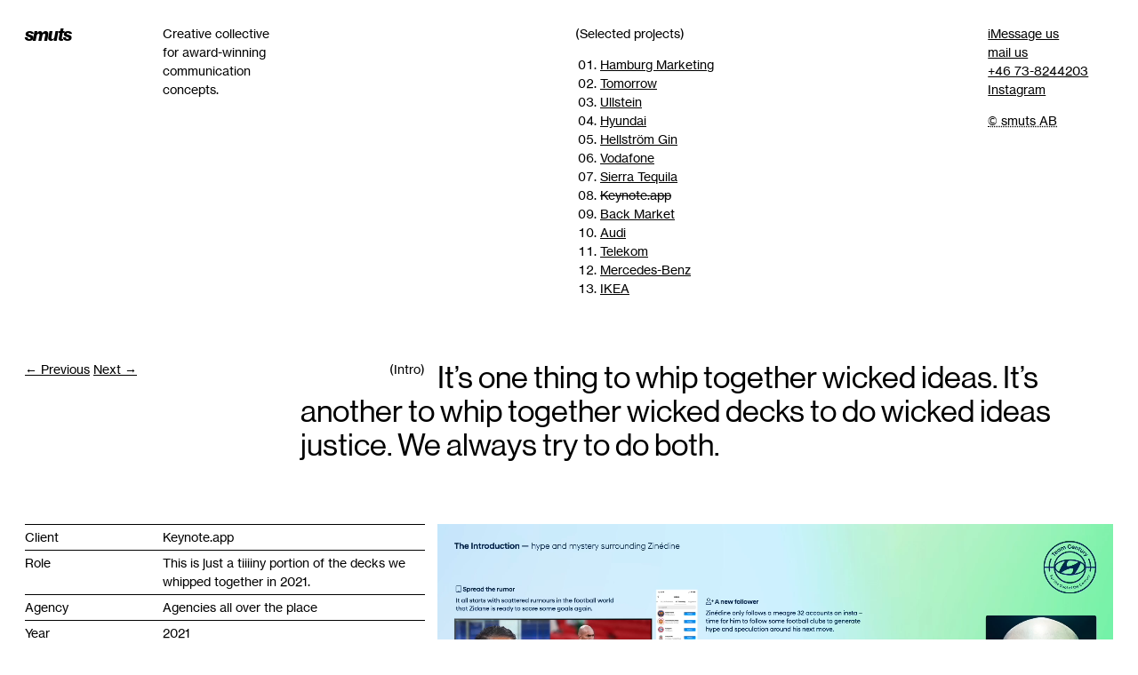

--- FILE ---
content_type: text/html
request_url: https://smuts.studio/project/fucking-decks.html
body_size: 4464
content:
<!doctype html>

<html class="no-js" lang="en">

<head>


	<!-- - - - - - - - - - - - - - - - - - - - - - - - - - - - - - - -

	smuts

	- - - - - - - - - - - - - - - - - - - - - - - - - - - - - - - - -->


	<meta charset="utf-8">
	<meta http-equiv="X-UA-Compatible" content="IE=edge,chrome=1">

	<!-- Page Info -->
	<link rel="shortcut icon" href="/images/favicon.png">
	<title>All the decks in the world – smuts</title>
	<meta name="description" content="It’s one thing to whip together wicked ideas. It’s another to whip together wicked decks to do wicked ideas justice. We always try to do both.
">
	<meta name="author" content="Bernhard Karl Hörlberger">
	<meta name="author" content="Pia Hörlberger">
	<meta name="keywords" content="Freelance, Art Director, Concept Developer, Designer, Art Direction, Concept Development, Design, communication concepts, campaigns, creative strategy, advertising, visual ideas, look development, presentation design, public relations, grafisk formgivning, Gotland, Visby, Havdhem, reklam, formgivning">
	

	<!-- Twitter Card -->
	<meta name="twitter:card" content="summary_large_image">
	<meta name="twitter:title"
		content="All the decks in the world – smuts">
	<meta name="twitter:description" content="It’s one thing to whip together wicked ideas. It’s another to whip together wicked decks to do wicked ideas justice. We always try to do both.
">
	<meta name="twitter:image:src" content="/images/social.jpg">

	<!-- Facebook OpenGraph -->
	<meta property="og:title"
		content="All the decks in the world – smuts" />
	<meta property="og:description" content="It’s one thing to whip together wicked ideas. It’s another to whip together wicked decks to do wicked ideas justice. We always try to do both.
" />

	
	<!-- Font Embed Code -->
	
	
	
	<!-- Icons & Social Images -->
	
	<meta property="og:image" content="/images/social.jpg" />
	
	<meta property="og:type" content="website" />
	<link rel="icon" sizes="192x192" href="/images/icons/touch-icon-192x192.png">
	<link rel="apple-touch-icon-precomposed" sizes="180x180" href="/images/icons/apple-touch-icon-180x180-precomposed.png">
	<link rel="apple-touch-icon-precomposed" sizes="152x152" href="/images/icons/apple-touch-icon-152x152-precomposed.png">
	<link rel="apple-touch-icon-precomposed" sizes="144x144" href="/images/icons/apple-touch-icon-144x144-precomposed.png">
	<link rel="apple-touch-icon-precomposed" sizes="120x120" href="/images/icons/apple-touch-icon-120x120-precomposed.png">
	<link rel="apple-touch-icon-precomposed" sizes="114x114" href="/images/icons/apple-touch-icon-114x114-precomposed.png">
	<link rel="apple-touch-icon-precomposed" sizes="76x76" href="/images/icons/apple-touch-icon-76x76-precomposed.png">
	<link rel="apple-touch-icon-precomposed" sizes="72x72" href="/images/icons/apple-touch-icon-72x72-precomposed.png">
	<link rel="apple-touch-icon-precomposed" href="/images/icons/apple-touch-icon-precomposed.png">
	<!-- // -->
	

	<!-- Styles -->
	<meta name="viewport" content="width=device-width, initial-scale=1">
	<link rel="stylesheet" href="/css/style.css">
	<link rel="stylesheet" href="https://cdn.plyr.io/3.6.12/plyr.css" />

	<!-- Icons -->
	<link rel="stylesheet" href="https://pro.fontawesome.com/releases/v5.15.4/css/all.css" integrity="sha384-rqn26AG5Pj86AF4SO72RK5fyefcQ/x32DNQfChxWvbXIyXFePlEktwD18fEz+kQU" crossorigin="anonymous">
	

	
	<!-- Custom Styles -->
	<style>
		
	</style>
	

	
	<!-- Analytics Code -->
	
	

	
	<!-- Extra Header JS Code -->
	
	

</head>


<body
	
	
	data-site-url="https://smuts.studio" data-page-url="/project/fucking-decks.html">
	<header class="header--main">
<h2 class="logo"><a href="/">smuts</a></h2>
<p class="byline">Creative collective for award-winning communication concepts.</p>
<section class="clients">
<h3>(Selected projects)</h3>
<ol>

<li><a href="/project/bigger-draw.html">Hamburg Marketing</a><img class="thumbnail" src="/images/projects/bigger-draw.gif" /></li> 

<li><a href="/project/tomorrow.html">Tomorrow</a><img class="thumbnail" src="/images/projects/tomorrow_poster.gif" /></li> 

<li><a href="/project/ullstein.html">Ullstein</a><img class="thumbnail" src="/images/projects/ullstein-illus_poster.gif" /></li> 

<li><a href="/project/hyundai.html">Hyundai</a><img class="thumbnail" src="/images/projects/gotc_poster.gif" /></li> 

<li><a href="/project/hellstrom.html">Hellström Gin</a><img class="thumbnail" src="/images/projects/hellstrom-gala_thumb.png" /></li> 

<li><a href="/project/vodafone.html">Vodafone</a><img class="thumbnail" src="/images/projects/vodafone-tree_poster.gif" /></li> 

<li><a href="/project/sierra.html">Sierra Tequila</a><img class="thumbnail" src="/images/projects/sierra-einer-muss_poster.gif" /></li> 

<li class="active"><a href="/project/fucking-decks.html">Keynote.app</a><img class="thumbnail" src="/images/projects/decks_poster.gif" /></li> 

<li><a href="/project/backmarket.html">Back Market</a><img class="thumbnail" src="/images/projects/backmarket-schnitzel_poster.gif" /></li> 

<li><a href="/project/audi.html">Audi</a><img class="thumbnail" src="/images/projects/audi-tilted_poster.gif" /></li> 

<li><a href="/project/telekom.html">Telekom</a><img class="thumbnail" src="/images/projects/telekom-dabei_poster.gif" /></li> 

<li><a href="/project/mercedes.html">Mercedes-Benz</a><img class="thumbnail" src="/images/projects/mercedes-benz-v-klasse_poster.gif" /></li> 

<li><a href="/project/ikea.html">IKEA</a><img class="thumbnail" src="/images/projects/ikea-schlafgut_poster.gif" /></li> 

</ol>
</section>
<section class="contact">
	<p>
		<a href="sms:/open?addresses=+46 73-8244203&body=hej%20there%21%20saw%20your%20work%2C%20loved%20it%20and%20neeeeeeeeed%20to%20work%20with%20you.%20do%20you%20have%20time%20for%20a%20fun%20project%20on%20these%20dates%3A">iMessage us</a><br />
		<a
		href="mailto: hej@smuts.studio?subject=hej%20smuts,%20this%20is%20a%20booking%20request!&amp;body=hej%20there%21%0AI%20was%20just%20browsing%20your%20site%20and%20I%20liked%20what%20I%20saw%21%0AI%20loved%20it%20so%20much%20that%20i%20would%20like%20to%20book%20you%20and%20work%20on%20a%20project%20together.%0A%0ASo%20let%27s%20talk%20availabilities%21%0A%0AAre%20you%20free%20between%20XX.XX%20and%20XX.XX%3F%0Alet%27s%20make%20something%20cool%20together.%0A%0Alook%20forward%20to%20hearing%20from%20you%21">mail us</a>
		<br />
		<a href="tel:+46 73-8244203">+46 73-8244203</a>
		<br />
		<a href="https://www.instagram.com/smuts.studio">Instagram</a>
	</p>
	<p><abbr title="All works shown are either property of smuts AB or the client or agency in question." style="cursor:help">&copy; smuts AB</abbr></p>
</section>
</header>	
	
<div class="page-project" style="--accent: ">
	<section class="project-nav">
		<ul>
			
			<li class="previous"><a href="/project/backmarket.html">← Previous<!--Back Market--></a></li>
			
			
			<li class="next"><a href="/project/sierra.html"><!--Sierra Tequila-->Next  →</a></li>
			
		</ul>
	</section>

	<section class="intro">
	<h3>(Intro)</h3>
	<h2>It’s one thing to whip together wicked ideas. It’s another to whip together wicked decks to do wicked ideas justice. We always try to do both.
</h2>
	</section>
	

	<section class="project-content">
			<ul class="project-info">
				<li><h3>Client</h3><p>Keynote.app</p></li>
				<li><h3>Role</h3><p>This is just a tiiiiny portion of the decks we whipped together in 2021.
</p></li>
				<li><h3>Agency</h3><p>Agencies all over the place</p></li>
				
				<li><h3>Year</h3><p>2021</p></li>
			</ul>
							
			<article class="post__content ">
				<figure>
<video playsinline="" autoplay="" loop="" muted="" class="gifv" poster="/images/projects/decks_poster.gif" preload="none">	
<source src="/images/projects/decks.mp4" type="video/mp4" />
<source src="/images/projects/decks.webm" type="video/webm" />

</video>

</figure>

<p>Live, sleep, eat and breathe Keynote decks? Yep. Anything to help that idea fly.</p>

<p>And damn do we slap together some sick decks. Always on point. Always good looking. A visual chameleon at the speed of light. Because ideas as great as ours deserve a presentation that’s equally fantastic.</p>

<p>It’s always just part of the package. But it’s worth pointing out anyway.</p>

			</article>
	</section>
</div>


	<!--<footer>
	<h3 class="title">Come closer and see what smuts can do for you.</h3>
	  <div>
	  <p>byrå bergberger was founded by <a href="https://www.linkedin.com/in/bernhardh/" target="_blank">Bernhard Karl Hörlberger</a> and <a href="https://www.linkedin.com/in/pia-sternberg/" target="_blank">Pia Sternberg Hörlberger</a> in 2020.</p>
	  
	  <p>Pia is a PR specialist whose main gig at <a href="https://hypr.agency/" target="_blank">hypr</a> is to give visionary founders a voice. Sometimes she pursues side quests and passion projects with the byrå.</p>
	  
	  <p>Bernhard is an Art Director, Concept Developer and Designer and links up with an ever-changing armada of copywriters and creative partners to make magic happen for agencies of all shapes and sizes and clients across industries.
	  <p class="clients">
	  <span id="agencies">Agentur XY, Blood, BBDO, Butter, CarlNann, Elbdudler, Fluent, GGH MullenLowe, Grabarz & Partner, Grey, Interone, Jung von Matt, Philipp und Keuntje, Saatchi & Saatchi, Scholz & Friends, Serviceplan, thjnk</span><br />
	  <span id="clients">Aldi, Audi, Beiersdorf, BMW, Bosch, Campari, Commerzbank, Danone, Deutsche Post, DHL, Douglas, Dr. Oetker, Europcar, Fielmann, Google, Grohe, Hermes, Hyundai, Iglo, IKEA, Jacobs Douwe Egberts, Kaufland, KFC, Lufthansa, Martini, McDonald's, Mercedes-Benz, MontBlanc, O2, Otto, Philips, Rowohlt, RWE, Stihl, Stimorol, Sparkasse, Telekom, Toyota, Ullstein, Vodafone, Volkswagen, Weleda</span></p>
	  
	  <p>We offer agencies and clients an international and effective package deal for creative solutions that’s usually faster, often more reasonable and generally just better than your usual creative team.</p>
	  
	  <p>No wonder we get booked time and time again.</p>
	  
	  <p>Get in touch and let us overdeliver.</p>
	  </div>
</footer>	  <!--<img src="/images/Pia_Bernie.jpg" alt="Two incredibly beautiful people lovingly looking at each other with a smile." />-->

<footer>
	<h2 class="logo"><a href="/">smuts</a></h2>
	<p class="byline-bottom">Creative collective for award-winning communication concepts.</p>
	<section class="clients">
		<ul>
			<li>
				<h3>(Agencies)</h3>
				<div>
					<h2><span id="agencies">Agentur XY, Blood, BBDO, Butter, CarlNann, Elbdudler, Fluent, GGH MullenLowe, Grabarz & Partner, Grey, Interone, Jung von Matt, Philipp und Keuntje, Saatchi & Saatchi, Scholz & Friends, Serviceplan, thjnk</span></h2>
					<p>Some of our recent bookings.</p>
				</div>
			</li>
			<li>
				<h3>(Clients)</h3>
				<div>
					<h2><span id="clients">Aldi, Audi, Beiersdorf, BMW, Bosch, Campari, Commerzbank, Danone, Deutsche Post, DHL, Douglas, Dr. Oetker, Europcar, Fielmann, Google, Grohe, Hermes, Hyundai, Iglo, IKEA, Jacobs Douwe Egberts, Kaufland, KFC, Lufthansa, Martini, McDonald's, Mercedes-Benz, MontBlanc, O2, Otto, Philips, Rowohlt, RWE, Stihl, Stimorol, Sparkasse, Telekom, Tomorrow, Toyota, Ullstein, Vodafone, Volkswagen, Weleda</span></h2>
					<p>Some of our recent clients.</p>
				</div>
			</li>
		</ul>
	</section>
	<section class="about">
	<figure>
<img 
	src="/images/projects/Pia_Bernie.jpg"
	
		
		
		
	
		
		
		
	
		
		
		
	
		
		
		
	
		
		
		
	
		
		
		
	
		
		
		
	
		
		
		
	
		
		
		
	
		
		
		
	
		
		
		
	
		
		
		
	
		
		
		
	
		
		
		
	
		
		
		
	
		
		
		
	
		
		
		
	
		
		
		
	
		
		
		
	
		
		
		
	
		
		
		
	
		
		
		
	
		
		
		
	
		
		
		
	
		
		
		
	
		
		
		
	
		
		
		
	
		
		
		
	
		
		
		
	
		
		
		
	
		
		
		
	
		
		
		
	
		
		
		
	
		
		
		
	
		
		
		
	
		
		
		
	
		
		
		
	
		
		
		
	
		
		
		
	
		
		
		
	
		
		
		
	
		
		
		
	
		
		
		
	
		
		
		
	
		
		
		
	
		
		
		
	
		
		
		
	
		
		
		
	
		
		
		
	
		
		
		
	
		
		
		
	
		
		
		
	
		
		
		
	
		
		
		
	
		
		
		
	
		
		
		
	
		
		
		
		srcset="/images/projects/1200w_Pia_Bernie.jpg 1200w, /images/projects/2000w_Pia_Bernie.jpg 2000w"
		
	
		
		
		
	
		
		
		
	
		
		
		
	
		
		
		
	
		
		
		
	
		
		
		
	
		
		
		
	
		
		
		
	
		
		
		
	
		
		
		
	
		
		
		
	
		
		
		
	
		
		
		
	
		
		
		
	
		
		
		
	
		
		
		
	
		
		
		
	
		
		
		
	
		
		
		
	
		
		
		
	
		
		
		
	
		
		
		
	
		
		
		
	
		
		
		
	
		
		
		
	
		
		
		
	
		
		
		
	
		
		
		
	
		
		
		
	
		
		
		
	
		
		
		
	
		
		
		
	
		
		
		
	
		
		
		
	
		
		
		
	
		
		
		
	
		
		
		
	
		
		
		
	
		
		
		
	
		
		
		
	
		
		
		
	
		
		
		
	
		
		
		
	
		
		
		
	
		
		
		
	
		
		
		
	
		
		
		
	
		
		
		
	
		
		
		
	
		
		
		
	
		
		
		
	
		
		
		
	
		
		
		
	
		
		
		
	
		
		
		
	
		
		
		
	
		
		
		
	
		
		
		
	
		
		
		
	
		
		
		
	
		
		
		
	
		
		
		
	
		
		
		
	
		
		
		
	
		
		
		
	
		
		
		
	
		
		
		
	
		
		
		
	
		
		
		
	
		
		
		
	
		
		
		
	
		
		
		
	
		
		
		
	
		
		
		
	
		
		
		
	
		
		
		
	
		
		
		
	
		
		
		
	
		
		
		
	
		
		
		
	
		
		
		
	
		
		
		
	
		
		
		
	
		
		
		
	
		
		
		
	
		
		
		
	
		
		
		
	
		
		
		
	
		
		
		
	
		
		
		
	
		
		
		
	
		
		
		
	
		
		
		
	
		
		
		
	
		
		
		
	
		
		
		
	
		
		
		
	
		
		
		
	
		
		
		
	
		
		
		
	
		
		
		
	
		
		
		
	
		
		
		
	
		
		
		
	
		
		
		
	
		
		
		
	
		
		
		
	
		
		
		
	
		
		
		
	
		
		
		
	
		
		
		
	
		
		
		
	
		
		
		
	
		
		
		
	
		
		
		
	
		
		
		
	
		
		
		
	
		
		
		
	
		
		
		
	
		
		
		
	
		
		
		
	
		
		
		
	
		
		
		
	
		
		
		
	
		
		
		
	
		
		
		
	
		
		
		
	
		
		
		
	
		
		
		
	
		
		
		
	
		
		
		
	
		
		
		
	
		
		
		
	
		
		
		
	
		
		
		
	
		
		
		
	
		
		
		
	
		
		
		
	
		
		
		
	
		
		
		
	
		
		
		
	
		
		
		
	
		
		
		
	
		
		
		
	
		
		
		
	
		
		
		
	
		
		
		
	
		
		
		
	
		
		
		
	
		
		
		
	
		
		
		
	
		
		
		
	
		
		
		
	
		
		
		
	
		
		
		
	
		
		
		
	
		
		
		
	
		
		
		
	
		
		
		
	
		
		
		
	
		
		
		
	
		
		
		
	
		
		
		
	
		
		
		
	
		
		
		
	
		
		
		
	
		
		
		
	
		
		
		
	
		
		
		
	
		
		
		
	
		
		
		
	
		
		
		
	
		
		
		
	
		
		
		
	
		
		
		
	
		
		
		
	
		
		
		
	
		
		
		
	
		
		
		
	
		
		
		
	
		
		
		
	
		
		
		
	
		
		
		
	
		
		
		
	
		
		
		
	
		
		
		
	
		
		
		
	
		
		
		
	
		
		
		
	
		
		
		
	
		
		
		
	
		
		
		
	
		
		
		
	
		
		
		
	
		
		
		
	
		
		
		
	
		
		
		
	
		
		
		
	
		
		
		
	
		
		
		
	
		
		
		
	
		
		
		
	
		
		
		
	
		
		
		
	
		
		
		
	
		
		
		
	
		
		
		
	
		
		
		
	
		
		
		
	
		
		
		
	
		
		
		
	
		
		
		
	
		
		
		
	
		
		
		
	
	alt="">

<figcaption>Sometimes it's just the two of us, sometimes we get other experts involved – smuts grows and adapts depending on the project.</figcaption>

</figure>
	<p>smuts was founded by <a href="https://www.linkedin.com/in/bernhardh/" target="_blank">Bernhard Karl Hörlberger</a> and <a href="https://www.linkedin.com/in/pia-sternberg/" target="_blank">Pia Hörlberger</a> in 2020.</p>
  	<p>Pia is a PR specialist whose main gig at <a href="https://hypr.agency/" target="_blank">hypr</a> is to give visionary founders a voice. Sometimes she pursues side quests and passion projects with smuts.</p>
  	<p>Bernhard is an Art Director, Concept Developer and Designer and links up with an ever-changing armada of copywriters and creative partners to make magic happen for agencies of all shapes and sizes and clients across industries.</p>
  	<p>Get in touch and find out why we get booked time and time again.</p>
	</section>
</footer>
	<!-- Javascript Assets -->
	<script>
	if (document.querySelector("#agencies")) {
		var agencyList = document.querySelector("#agencies").innerHTML.split(',');
		const agencies = document.querySelector("#agencies");
		let i = 0;
		const agencyText = () => {
  			agencies.innerHTML = agencyList[i];
  			i = ++i % agencyList.length;
		};
		agencyText();
		setInterval(agencyText, 300);
	}
	
	if (document.querySelector("#clients")) {
		var clientList = document.querySelector("#clients").innerHTML.split(',');
		const clients = document.querySelector("#clients");
		let j = 0;
		const clientText = () => {
	  	clients.innerHTML = clientList[j];
	  	j = ++j % clientList.length;
		};
		clientText();
		setInterval(clientText, 200);
	}
	</script>
	
	
	<!-- Extra Footer JS Code -->
	
	
	<script src="https://cdn.plyr.io/3.6.12/plyr.js"></script>
	<script>
  	const players = Array.from(document.querySelectorAll('.video')).map((p) => new Plyr(p, {
		  controls: [
			'play-large', // The large play button in the center
			'play', // Play/pause playback
			'progress', // The progress bar and scrubber for playback and buffering
			'captions', // Toggle captions
			'fullscreen', // Toggle fullscreen
		  ],
		  captions: { active: true, language: 'en' },
		  fullscreen: { iosNative: true }
	  }));
	</script>

</body>

</html>

--- FILE ---
content_type: text/css
request_url: https://smuts.studio/css/style.css
body_size: 2037
content:
@import url("https://cdn.fonts.net/t/1.css?apiType=css&projectid=1ad9c07e-908d-4ede-8b95-c753dc644a5f");img{margin:0 auto 1rem 0}figure img{margin:0}@font-face{font-family:"NeueHaasGroteskText";font-stretch:normal;font-display:swap;src:url("../fonts/NeueHaasGroteskText/NeueHaasGroteskText55Roman_normal_normal_subset1.woff2") format("woff2"),url("../fonts/NeueHaasGroteskText/NeueHaasGroteskText55Roman_normal_normal_subset1.woff") format("woff");unicode-range:'U+0020-0024','U+0026-003b','U+003d','U+003f-005b','U+005d-005e','U+0060-007a','U+007e','U+00a5','U+00a7','U+00ab','U+00b4','U+00b7','U+00bb','U+00c0-00cf','U+00d1-00d4','U+00d6','U+00d8-00dc','U+00e0-00ef','U+00f1-00f4','U+00f6','U+00f8-00fc','U+00ff-0103','U+0112-0115','U+012a-012d','U+014c-014f','U+0152-0153','U+016a-016d','U+0178','U+1e9e','U+2010-2011','U+2013-2014','U+2018-201a','U+201c-201e','U+2020-2021','U+2026','U+2032-2033','U+2039-203a';font-weight:normal;font-style:normal}@font-face{font-family:"NeueHaasGroteskText";font-stretch:normal;font-display:swap;src:url("../fonts/NeueHaasGroteskText/NeueHaasGroteskText56Italic_italic_normal.woff2") format("woff2"),url("../fonts/NeueHaasGroteskText/NeueHaasGroteskText56Italic_italic_normal.woff") format("woff");font-weight:normal;font-style:italic}@font-face{font-family:"NeueHaasGroteskText";font-stretch:normal;font-display:swap;src:url("../fonts/NeueHaasGroteskText/NeueHaasGroteskText75Bold_normal_normal.woff2") format("woff2"),url("../fonts/NeueHaasGroteskText/NeueHaasGroteskText75Bold_normal_normal.woff") format("woff");font-weight:bold;font-style:normal}@font-face{font-family:"NeueHaasGroteskText";font-stretch:normal;font-display:swap;src:url("../fonts/NeueHaasGroteskText/NeueHaasGroteskText76BoldItalic_italic_normal.woff2") format("woff2"),url("../fonts/NeueHaasGroteskText/NeueHaasGroteskText76BoldItalic_italic_normal.woff") format("woff");font-weight:bold;font-style:italic}@font-face{font-family:"NeueHaasGroteskDisplay";font-stretch:normal;font-display:swap;src:url("../fonts/NeueHaasGroteskDisplay/NeueHaasGroteskDisplay55Roman_normal_normal.woff2") format("woff2"),url("../fonts/NeueHaasGroteskDisplay/NeueHaasGroteskDisplay55Roman_normal_normal.woff") format("woff");font-weight:normal;font-style:normal}@font-face{font-family:"NeueHaasGroteskDisplay";font-stretch:normal;font-display:swap;src:url("../fonts/NeueHaasGroteskDisplay/NeueHaasGroteskDisplay56Italic_italic_normal.woff2") format("woff2"),url("../fonts/NeueHaasGroteskDisplay/NeueHaasGroteskDisplay56Italic_italic_normal.woff") format("woff");font-weight:normal;font-style:italic}@font-face{font-family:"NeueHaasGroteskDisplay66MediumItalic";font-style:italic;font-stretch:normal;font-display:swap;src:url("../fonts/NeueHaasGroteskDisplay/NeueHaasGroteskDisplay66MediumItalic_italic_normal.woff2") format("woff2"),url("../fonts/NeueHaasGroteskDisplay/NeueHaasGroteskDisplay66MediumItalic_italic_normal.woff") format("woff")}@font-face{font-family:"NeueHaasGroteskDisplay65Medium";font-style:normal;font-stretch:normal;font-display:swap;src:url("../fonts/NeueHaasGroteskDisplay/NeueHaasGroteskDisplay65Medium_normal_normal.woff2") format("woff2"),url("../fonts/NeueHaasGroteskDisplay/NeueHaasGroteskDisplay65Medium_normal_normal.woff") format("woff")}@font-face{font-family:"NeueHaasGroteskDisplay45Light";font-style:normal;font-stretch:normal;font-display:swap;src:url("../fonts/NeueHaasGroteskDisplay/NeueHaasGroteskDisplay45Light_normal_normal.woff2") format("woff2"),url("../fonts/NeueHaasGroteskDisplay/NeueHaasGroteskDisplay45Light_normal_normal.woff") format("woff")}@font-face{font-family:"NeueHaasGroteskDisplay76BoldItalic";font-style:italic;font-stretch:normal;font-display:swap;src:url("../fonts/NeueHaasGroteskDisplay/NeueHaasGroteskDisplay76BoldItalic_italic_normal.woff2") format("woff2"),url("../fonts/NeueHaasGroteskDisplay/NeueHaasGroteskDisplay76BoldItalic_italic_normal.woff") format("woff")}html,body{font-size:14px;line-height:1.5;margin:0 auto}body{font-family:NeueHaasGroteskText;font-weight:normal;font-style:normal;-webkit-font-smoothing:antialiased;margin:2rem;background:#fff;color:#000}@media (prefers-color-scheme: dark){body{background:#000;color:#ddd}}a:link,a:visited,a:active{color:#000;text-decoration:underline}@media (prefers-color-scheme: dark){a:link,a:visited,a:active{color:#ddd}}a:hover{text-decoration:none}.hero,.hero p{position:relative;font-weight:normal;font-family:NeueHaasGroteskDisplay;font-size:2rem;line-height:2.25rem}@media only screen and (min-width: 768px){.hero,.hero p{font-size:2.5rem;line-height:2.75rem}}.hero h3{font-weight:normal;float:left;line-height:1.5;margin:0 1rem 0 0;font-family:NeueHaasGroteskText;width:calc((((100vw - 4rem - 7rem)/4) * 1) + .5rem);text-align:left}@media only screen and (min-width: 768px){.hero h3{width:calc((((100vw - 4rem - 7rem)/8) * 2) + 1rem);text-align:right}}p,article,h2,h3{margin-block-start:0;margin-block-end:1rem;margin-inline-start:0px;margin-inline-end:0px}h2,h3{font-size:1rem}figure{margin-block-start:0;margin-block-end:1rem;margin-inline-start:0px;margin-inline-end:0px;clear:both}figure img{display:block}:root{--plyr-color-main: #000;--plyr-captions-text-color: #000;--plyr-captions-background: rgba(255, 255, 255, 1);--plyr-video-controls-background: linear-gradient(rgba(0, 0, 0, 0), rgba(0, 0, 0, 0.5))}header{display:grid;grid-template-columns:1fr 1fr;grid-template-rows:auto auto auto;gap:1rem 1rem;grid-template-areas:"logo-top logo-top" "byline byline" "clients contact";margin:0 0 5rem 0}@media only screen and (min-width: 768px){header{grid-template-columns:1fr 1fr 1fr 1fr 1fr 1fr 1fr 1fr;grid-template-rows:1fr;grid-auto-flow:row;gap:5rem 1rem;grid-template-areas:"logo-top byline . . clients clients clients contact"}}.contact{grid-area:contact}.clients{grid-area:clients}.logo{grid-area:logo-top}.byline{grid-area:byline}h2.logo{font-family:'NeueHaasGroteskDisplay76BoldItalic';font-style:italic;font-size:1.5rem;line-height:1;letter-spacing:-.075rem}h2.logo a:active,h2.logo a:link,h2.logo a:visited{color:#000;text-decoration:none}@media (prefers-color-scheme: dark){h2.logo a:active,h2.logo a:link,h2.logo a:visited{color:#ddd}}h2.logo a:hover{text-decoration:underline}.clients h3{font-weight:normal}.clients ol{margin:0;padding:0 0 0 2rem;list-style-type:decimal-leading-zero}.clients ol li{position:relative}.clients ol li a+img{display:none}.clients ol li a:hover+img{display:none}@media only screen and (min-width: 768px){.clients ol li a:hover+img{display:block;position:absolute;top:0;left:calc((((100vw - 4rem - 7rem)/8)*1) - 1rem);width:calc((((100vw - 4rem - 7rem)/8)*2) + 1rem);padding:0;margin:0}}.clients ol li.active a{text-decoration:line-through}footer{display:grid;margin:10rem 0 0 0;gap:0 1rem;grid-template-columns:1fr 1fr;grid-template-rows:auto auto auto auto;grid-template-areas:"logo-bottom logo-bottom" "byline-bottom byline-bottom" "info-bottom info-bottom" "about about"}@media only screen and (min-width: 768px){footer{grid-template-columns:1fr 1fr 1fr 1fr 1fr 1fr 1fr 1fr;grid-template-rows:1fr;grid-auto-flow:row;grid-template-areas:"logo-bottom byline-bottom info-bottom info-bottom info-bottom info-bottom info-bottom info-bottom" ". . . about about about about about"}}footer h2.logo{grid-area:logo-bottom}footer img{max-width:100%;grid-area:photo}footer h3{font-weight:normal;grid-area:headline}footer div{grid-area:text}footer .clients{grid-area:info-bottom;margin:2rem 0 5rem 0}@media only screen and (min-width: 768px){footer .clients{margin:0 0 5rem 0}}footer .clients ul{list-style:none;margin:0;padding:0}footer .clients h2{position:relative;font-weight:normal;margin:0;font-size:2rem;line-height:2.25rem}@media only screen and (min-width: 768px){footer .clients h2{font-size:2.5rem;line-height:2.75rem}}footer .clients h2{font-family:NeueHaasGroteskDisplay;display:inline}footer .clients h3{font-weight:normal;line-height:1.5;width:calc((((100vw - 4rem - 7rem)/8) * 1));text-align:right;margin:0 1rem 0 0;padding:0}@media only screen and (min-width: 768px){footer .clients h3{float:left}}footer .clients ul li{padding:0 0 .5rem 0}footer .clients ul li p{display:none}@media only screen and (min-width: 768px){footer .clients ul li p{display:block;float:right}}footer .clients ul li div{border-bottom:1px solid #000;margin:0;padding:0 0 .5rem 0}@media (prefers-color-scheme: dark){footer .clients ul li div{border-bottom:1px solid #ddd}}@media only screen and (min-width: 768px){footer .clients ul li div{margin:0 0 0 calc((((100vw - 4rem - 7rem)/8) * 1) + 1rem)}}.byline-bottom{grid-area:byline-bottom}.about p{width:auto}@media only screen and (min-width: 768px){.about p{width:calc((((100vw - 4rem - 7rem)/8) * 3) + 2rem)}}.about{grid-area:about}footer figcaption{font-size:.75rem;margin:1rem 0}@media only screen and (min-width: 768px){footer figcaption{width:calc((((100vw - 4rem - 7rem)/8) * 1));float:right}}footer figcaption:before{content:"↳ "}@media only screen and (min-width: 768px){.project-content{display:grid;grid-template-columns:1fr 1fr 1fr 1fr 1fr 1fr 1fr 1fr;grid-template-rows:1fr;gap:5rem 1rem;grid-auto-flow:row;grid-template-areas:"info info info content content content content content"}}ul.project-info{list-style:none;margin:0 0 1.75rem 0;padding:0}@media only screen and (min-width: 768px){ul.project-info{grid-area:info;width:calc((((100vw - 4rem - 7rem)/8) * 3) + 2rem);position:-webkit-sticky;position:sticky;top:2rem;align-self:start}}ul.project-info li{border-top:1px solid #000;padding:.25rem 0}@media (prefers-color-scheme: dark){ul.project-info li{border-top:1px solid #ddd}}ul.project-info li h3{float:left;font-weight:normal;margin:0;width:calc((((100vw - 4rem - 7rem)/4) * 1) + 1.5rem)}@media only screen and (min-width: 768px){ul.project-info li h3{width:calc((((100vw - 4rem - 7rem)/8) * 1) + 1rem)}}ul.project-info li p{font-weight:normal;margin:0 0 0 calc((((100vw - 4rem - 7rem)/4) * 1) + 1.5rem)}@media only screen and (min-width: 768px){ul.project-info li p{margin:0 0 0 calc((((100vw - 4rem - 7rem)/8) * 1) + 1rem)}}article{grid-area:content}@media only screen and (min-width: 768px){article p{width:calc((((100vw - 4rem - 7rem)/8) * 3) + 2rem)}}article img,article video{max-width:100%}@media only screen and (min-width: 768px){article img,article video{width:calc((((100vw - 4rem - 7rem)/8) * 5) + 4rem);max-width:calc((((100vw - 4rem - 7rem)/8) * 5) + 4rem)}}article h3{font-weight:normal;margin-block-end:1rem;margin-block-start:2rem;font-size:1.5rem;line-height:2rem;font-family:NeueHaasGroteskDisplay}@media only screen and (min-width: 768px){article h3{width:calc((((100vw - 4rem - 7rem)/8) * 3) + 2rem)}}.intro,.intro h2{position:relative;font-weight:normal;font-size:2rem;line-height:2.25rem}@media only screen and (min-width: 768px){.intro,.intro h2{font-size:2.5rem;line-height:2.75rem}}.intro{margin:0 0 5rem 0}@media only screen and (min-width: 768px){.intro{margin:0 0 5rem calc((((100vw - 4rem - 7rem)/8) * 2) + 2rem)}}.intro h2{font-family:NeueHaasGroteskDisplay}.intro h3{font-weight:normal;float:left;line-height:1.5;text-align:right;margin:0 1rem 0 0;width:calc((((100vw - 4rem - 7rem)/4) * 1) + .5rem);text-align:left}@media only screen and (min-width: 768px){.intro h3{width:calc((((100vw - 4rem - 7rem)/8) * 1));text-align:right}}.intro h2 span{font-size:1rem;line-height:1.5}.project-nav{display:none}@media only screen and (min-width: 768px){.project-nav{display:block;float:left}}.project-nav ul{list-style:none;margin:0;padding:0}.project-nav ul li{display:inline}article blockquote{display:block;margin-block-start:1em;margin-block-end:1em;margin-inline-start:calc((((100vw - 4rem - 7rem)/4) * 1) + 1.5rem);margin-inline-end:0}@media only screen and (min-width: 768px){article blockquote{margin-inline-start:calc((((100vw - 4rem - 7rem)/8) * .5));margin-inline-end:calc((((100vw - 4rem - 7rem)/8) * 2) + 2rem)}}article blockquote p{width:auto}article figcaption{font-size:.75rem;margin:1rem 0}@media only screen and (min-width: 768px){article figcaption{width:calc((((100vw - 4rem - 7rem)/8) * 1));float:right}}article figcaption:before{content:"↳ "}article ul{list-style-type:circle;margin:0;padding:0 0 0 calc((((100vw - 4rem - 7rem)/8) * .5))}

/*# sourceMappingURL=style.css.map */